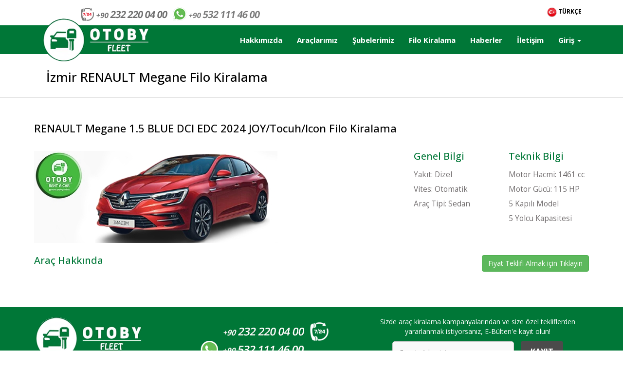

--- FILE ---
content_type: text/html; charset=utf-8
request_url: https://otoby.online/tr/izmir-filo-kiralama/renault-megane-filo-kiralama/889/
body_size: 9995
content:


<!DOCTYPE html PUBLIC "-//W3C//DTD XHTML 1.0 Transitional//EN" "http://www.w3.org/TR/xhtml1/DTD/xhtml1-transitional.dtd">
<html lang="tr" xmlns="http://www.w3.org/1999/xhtml">
<head><meta charset="utf-8" /><meta http-equiv="X-UA-Compatible" content="IE=edge" /><meta name="viewport" content="width=device-width, initial-scale=1" /><title>
	İzmir RENAULT Megane Filo Kiralama
</title><!-- Global site tag (gtag.js) - Google Analytics -->
<script async src="https://www.googletagmanager.com/gtag/js?id=UA-4952971-40"></script>
<script async src="https://www.googletagmanager.com/gtag/js?id=G-SGRDB227M0"></script>
<script>
  window.dataLayer = window.dataLayer || [];
  function gtag(){dataLayer.push(arguments);}
  gtag('js', new Date());
  gtag('config', 'UA-4952971-40');
  gtag('config', 'AW-982545504');
gtag('config', 'G-SGRDB227M0');
</script>
<!-- Google Tag Manager -->
<script>(function(w,d,s,l,i){w[l]=w[l]||[];w[l].push({'gtm.start':
new Date().getTime(),event:'gtm.js'});var f=d.getElementsByTagName(s)[0],
j=d.createElement(s),dl=l!='dataLayer'?'&l='+l:'';j.async=true;j.src=
'https://www.googletagmanager.com/gtm.js?id='+i+dl;f.parentNode.insertBefore(j,f);
})(window,document,'script','dataLayer','GTM-ML62248');</script>
<!-- End Google Tag Manager -->
<!-- Microsoft Clarity -->
<script type="text/javascript">
    (function(c,l,a,r,i,t,y){
        c[a]=c[a]||function(){(c[a].q=c[a].q||[]).push(arguments)};
        t=l.createElement(r);t.async=1;t.src="https://www.clarity.ms/tag/"+i;
        y=l.getElementsByTagName(r)[0];y.parentNode.insertBefore(t,y);
    })(window, document, "clarity", "script", "rdn1rdreud");
</script>
    <style>
        h2 {
            margin-bottom: 35px !important;
        }
        h3 {
            color: #007737!important;
        }
        .bilg {
            margin: 7px 0;
        }
        .desc {
            margin-top:25px;
        }
        .col-md-6, .col-md-2 {
            margin-bottom: 25px;
        }
    </style>
<link href="../../../../css/bootstrap.min.css" rel="stylesheet" /><link href="https://fonts.googleapis.com/css?family=Open+Sans:400,400italic,500,500italic,600,600italic,700,700italic&amp;subset=latin,latin-ext" rel="stylesheet" type="text/css" /><link rel="stylesheet" href="https://maxcdn.bootstrapcdn.com/font-awesome/4.5.0/css/font-awesome.min.css" /><link href="../../../../css/datepicker.css" rel="stylesheet" /><link href="../../../../css/styles2.css" rel="stylesheet" /><link href="../../../../css/navmenu.css" rel="stylesheet" />

    <style>
        header.large {
            background-image: url(/images/bg-header-filo.png);
        }

        footer {
            background-color: #007737;
        }
    </style>

    <link rel="shortcut icon" href="/img/favicon.png" /><meta name="description" content="Otoby Araç Kiralama | İzmir Filo Kiralama | İzmir RENAULT Megane Filo Kiralama | Otomatik Dizel Sedan Filo Kiralama | Hemen Kiralamak için 0(850) 399 46 00 veya 0(532) 111 46 00" /></head>
<body id="top" data-spy="scroll" data-target=".navbar" data-offset="260">
    <!-- Google Tag Manager (noscript) -->
    <noscript>
        <iframe src="https://www.googletagmanager.com/ns.html?id=GTM-ML62248"
            height="0" width="0" style="display: none; visibility: hidden"></iframe>
    </noscript>
    <!-- End Google Tag Manager (noscript) -->

    <form name="aspnetForm" method="post" action="./" id="aspnetForm">
<div>
<input type="hidden" name="__EVENTTARGET" id="__EVENTTARGET" value="" />
<input type="hidden" name="__EVENTARGUMENT" id="__EVENTARGUMENT" value="" />
<input type="hidden" name="__VIEWSTATE" id="__VIEWSTATE" value="/[base64]/[base64]/[base64]" />
</div>

<script type="text/javascript">
//<![CDATA[
var theForm = document.forms['aspnetForm'];
if (!theForm) {
    theForm = document.aspnetForm;
}
function __doPostBack(eventTarget, eventArgument) {
    if (!theForm.onsubmit || (theForm.onsubmit() != false)) {
        theForm.__EVENTTARGET.value = eventTarget;
        theForm.__EVENTARGUMENT.value = eventArgument;
        theForm.submit();
    }
}
//]]>
</script>


<script src="/WebResource.axd?d=ydeI4h4c5ggZWOwFnoNjsBDylj_SlxScZa48ibMC7oxgiHuv-WiDu2_GAJMum16tY8Ay3v-Y6QEmnLgj7DcTIVzxBFVW_bUqxID29oN4-Fw1&amp;t=638901649900000000" type="text/javascript"></script>


<script type="text/javascript">
//<![CDATA[
var __cultureInfo = {"name":"tr-TR","numberFormat":{"CurrencyDecimalDigits":2,"CurrencyDecimalSeparator":",","IsReadOnly":true,"CurrencyGroupSizes":[3],"NumberGroupSizes":[3],"PercentGroupSizes":[3],"CurrencyGroupSeparator":".","CurrencySymbol":"₺","NaNSymbol":"NaN","CurrencyNegativePattern":1,"NumberNegativePattern":1,"PercentPositivePattern":2,"PercentNegativePattern":2,"NegativeInfinitySymbol":"-∞","NegativeSign":"-","NumberDecimalDigits":2,"NumberDecimalSeparator":",","NumberGroupSeparator":".","CurrencyPositivePattern":0,"PositiveInfinitySymbol":"∞","PositiveSign":"+","PercentDecimalDigits":2,"PercentDecimalSeparator":",","PercentGroupSeparator":".","PercentSymbol":"%","PerMilleSymbol":"‰","NativeDigits":["0","1","2","3","4","5","6","7","8","9"],"DigitSubstitution":1},"dateTimeFormat":{"AMDesignator":"ÖÖ","Calendar":{"MinSupportedDateTime":"\/Date(-62135596800000)\/","MaxSupportedDateTime":"\/Date(253402289999999)\/","AlgorithmType":1,"CalendarType":1,"Eras":[1],"TwoDigitYearMax":2029,"IsReadOnly":true},"DateSeparator":".","FirstDayOfWeek":1,"CalendarWeekRule":0,"FullDateTimePattern":"d MMMM yyyy dddd HH:mm:ss","LongDatePattern":"d MMMM yyyy dddd","LongTimePattern":"HH:mm:ss","MonthDayPattern":"d MMMM","PMDesignator":"ÖS","RFC1123Pattern":"ddd, dd MMM yyyy HH\u0027:\u0027mm\u0027:\u0027ss \u0027GMT\u0027","ShortDatePattern":"d.MM.yyyy","ShortTimePattern":"HH:mm","SortableDateTimePattern":"yyyy\u0027-\u0027MM\u0027-\u0027dd\u0027T\u0027HH\u0027:\u0027mm\u0027:\u0027ss","TimeSeparator":":","UniversalSortableDateTimePattern":"yyyy\u0027-\u0027MM\u0027-\u0027dd HH\u0027:\u0027mm\u0027:\u0027ss\u0027Z\u0027","YearMonthPattern":"MMMM yyyy","AbbreviatedDayNames":["Paz","Pzt","Sal","Çar","Per","Cum","Cmt"],"ShortestDayNames":["Pa","Pt","Sa","Ça","Pe","Cu","Ct"],"DayNames":["Pazar","Pazartesi","Salı","Çarşamba","Perşembe","Cuma","Cumartesi"],"AbbreviatedMonthNames":["Oca","Şub","Mar","Nis","May","Haz","Tem","Ağu","Eyl","Eki","Kas","Ara",""],"MonthNames":["Ocak","Şubat","Mart","Nisan","Mayıs","Haziran","Temmuz","Ağustos","Eylül","Ekim","Kasım","Aralık",""],"IsReadOnly":true,"NativeCalendarName":"Miladi Takvim","AbbreviatedMonthGenitiveNames":["Oca","Şub","Mar","Nis","May","Haz","Tem","Ağu","Eyl","Eki","Kas","Ara",""],"MonthGenitiveNames":["Ocak","Şubat","Mart","Nisan","Mayıs","Haziran","Temmuz","Ağustos","Eylül","Ekim","Kasım","Aralık",""]},"eras":[1,"MS",null,0]};//]]>
</script>

<script src="/ScriptResource.axd?d=qEtZdSvCGwmaeZOhwHoN8ncbjQoJJPhfbwwIM1EJr91qCkWBIgwG20uWbvCbJ8pXw0BCtjktg8ZPvlQZisDVeJcFYjumLVTGEy4-5LTapA0yUEVluBs0zf32btQLsqJ6eFqDUp0EG2uyNp0RdgEppdGYt7uB3k42jXaGmL0AHl41&amp;t=5c0e0825" type="text/javascript"></script>
<script src="/ScriptResource.axd?d=lSsQI8ciL31XDeetWdX3NcS1OW9ojeoFrtXU5pCuM0dxa9SvgGGv8ML9YdfW5LxliWXmdI1VSoINh5U5342WgypXu81RNt6d91sSYoCtFu3OJ7tyfzEVMIJUtAkzKa2Atduadms6vDGeVX0p3ek5_mxjQNJ29Q7_VjITaPdRtgihP7p0QPAbWukgwSvd7npw0&amp;t=5c0e0825" type="text/javascript"></script>
<div>

	<input type="hidden" name="__VIEWSTATEGENERATOR" id="__VIEWSTATEGENERATOR" value="71E6A684" />
	<input type="hidden" name="__SCROLLPOSITIONX" id="__SCROLLPOSITIONX" value="0" />
	<input type="hidden" name="__SCROLLPOSITIONY" id="__SCROLLPOSITIONY" value="0" />
</div>
        <script type="text/javascript">
//<![CDATA[
Sys.WebForms.PageRequestManager._initialize('ctl00$ScriptManager1', 'aspnetForm', [], [], [], 120, 'ctl00');
//]]>
</script>

        <!-- Header start -->
        <header data-spy="affix-top" data-offset-top="39" data-offset-bottom="0" class="large">
        <div class="row container box">
            <div class="col-md-8 col-md-offset-1 col-sm-6 col-xs-8" style="padding-right:0; padding-left:0;">
                <div class="header-info" style="height: 38px;padding-top: 15px;">
                  <div class="pull-left" style="display:flex;">
                    <a href="tel:02322200400"><img src="/tr/Images/mus-hiz.png" class="img-responsive telcallchdr" alt="Müşteri Hizmetleri" /></a>
                    <a href="https://api.whatsapp.com/send?phone=905321114600"><img style="padding-left:8px;" src="/tr/Images/tel-gsm.png" class="img-responsive" alt="Mobil ve WhatsApp Hattı" /></a>
                  </div>
                </div>

            </div>
            <div class="col-md-3 col-sm-6 col-xs-4" style="padding-right:0; padding-left:0;">
                <div class="header-info" style="height: 38px;">
            <!-- Language Switch start -->
              <div class="language-switch pull-right">
                <div class="dropdown">
                  <a data-toggle="dropdown" href="#" id="language-switch-dropdown"><img src="/img/flags/Turkey.png" alt="TÜRKÇE"> TÜRKÇE</a>
                  <ul class="dropdown-menu" role="menu" aria-labelledby="language-switch-dropdown">
                    <li><a href="../en/"><img src="/img/flags/United-States.png" alt="ENGLISH"> ENGLISH</a></li>
                      <li><a href="/ru/"><img src="/img/flags/Russia.png" alt="&#1056;&#1091;&#1089;&#1089;&#1082;&#1080;&#1081;"> &#1056;&#1091;&#1089;&#1089;&#1082;&#1080;&#1081;</a></li>
                  </ul>
                </div>
              </div>
              <!-- Language Switch end -->
            </div>
                </div>
        </div>


        <div class="row container box">
            <div class="col-md-3 hidden-xs">
              <!-- Logo start -->
              <div class="brand">
                <h1><a class="scroll-to" href="/tr/"><img class="img-responsive" src="/Images/logo-filo.png" alt="OTOBY İzmir Araç ve Filo Kiralama" /></a></h1>
              </div>
              <!-- Logo end -->
            </div>
            <div class="col-md-9 col-xs-12" style="padding: 0;">
                          <!-- start navigation -->
          <nav class="navbar navbar-default" role="navigation">
            <div class="container-fluid">
              <!-- Toggle get grouped for better mobile display -->
              <div class="navbar-header">
                <button type="button" class="navbar-toggle" data-toggle="collapse" data-target="#bs-example-navbar-collapse-1">
                  <span class="sr-only">Toggle navigation</span>
                  <span class="icon-bar"></span>
                  <span class="icon-bar"></span>
                  <span class="icon-bar"></span>
                </button>
                <a class="navbar-brand scroll-to" href="/tr/"><img class="img-responsive" src="/Images/logo-filo.png" alt="OTOBY İzmir Araç ve Filo Kiralama" /></a>
              </div>
              <!-- Collect the nav links, for toggling -->
              <div class="collapse navbar-collapse" id="bs-example-navbar-collapse-1">
                <!-- Nav-Links start -->
                <ul class="nav navbar-nav navbar-right">
                  <li><a href="/tr/hakkimizda" class="scroll-to">Hakkımızda</a></li>
                  <li><a href="/tr/araclarimiz" class="scroll-to">Araçlarımız</a></li>
                    <li><a href="/tr/subeler" class="scroll-to">Şubelerimiz</a></li>
                    <li><a href="/tr/filo-kiralama" class="scroll-to">Filo Kiralama</a></li>
                    <li><a href="/tr/haberler" class="scroll-to">Haberler</a></li>
                  <li><a href="/tr/iletisim" class="scroll-to">İletişim</a></li>
                
                  <li class="dropdown">
                        <a href="#" class="dropdown-toggle" data-toggle="dropdown" role="button" aria-expanded="false">Giriş <span class="caret"></span></a>
                        <ul class="dropdown-menu" role="menu">
                            <li><a href="/tr/uye-giris">Üye Girişi</a></li>
                            <li><a href="/tr/uye-ol">Üye Olun</a></li>
                        </ul>
                    </li>
                
                
                </ul>
                <!-- Nav-Links end -->
              </div>
            </div>
          </nav>
          <!-- end navigation -->

            </div>
        </div>

            

    </header>
        <!-- Header end -->

        <div>

            
    <section id="baslik">
    <div class="container">
        <div class="row">
            <div class="col-md-12">
                <h1>İzmir RENAULT Megane Filo Kiralama</h1>
            </div>
        </div>
    </div>
</section>
    <div class="container sagicerik">
        <div class="row">
            <div class="col-md-12">
                <h2>
                    RENAULT Megane 1.5 BLUE DCI EDC 2024 JOY/Tocuh/Icon Filo Kiralama</h2>
            </div>
        </div>
        <div class="row">
            <div class="col-md-8">
                <img id="ctl00_CP1_ImgArac" title="İzmir RENAULT Megane Filo Kiralama" class="img-responsive" src="https://jupicar.cloud:2028/image/rac/19_BY_rac4002_type4Img_b0481d62-1334-4ef6-9a03-aac3d14e5bcc.jpg" alt="İzmir RENAULT Megane Filo Kiralama" style="border-width:0px;" />
            </div>
            <div class="col-md-2 col-sm-4">
                <h3>Genel Bilgi</h3>
                <div class="bilg">
                    
                    Yakıt: 
                        <span id="ctl00_CP1_LblYakit">Dizel</span>
                </div>
                <div class="bilg">
                    
                    Vites: 
                        <span id="ctl00_CP1_LblVites">Otomatik</span>
                </div>
                <div class="bilg">
                    
                </div>
                <div class="bilg">
                    Araç Tipi:
                Sedan
                </div>

            </div>
            <div class="col-md-2 col-sm-4">
                <h3>Teknik Bilgi</h3>
                <div class="bilg">
                    Motor Hacmi:
                1461
                    cc
                </div>
                <div class="bilg">
                    Motor Gücü:
                115
                    HP
                </div>
                <div class="bilg hidden">
                    Ağırlık:
                1403
                    kg
                </div>
                <div class="bilg">
                    
                    
                    5
                    Kapılı Model
                </div>
                <div class="bilg">
                    

                    5
                    Yolcu Kapasitesi
                </div>
            </div>
            <div class="col-md-2 col-sm-4 hidden">
                <h3>Kiralama Bilgisi</h3>
                <div class="bilg">
                    Min.
                    
                    Yıllık Ehliyet
                </div>
                <div class="bilg">
                    Min.
                    
                    Yaş
                </div>
                <div class="bilg">
                     TL Provizyon
                </div>
                <div class="bilg">
                     adet Kredi Kartı
                </div>
            </div>
        </div>
        <div class="row">
            <div class="col-md-12 desc">
                <h3 class="pull-left">Araç Hakkında</h3>
                <div class="pull-right">
                    <a class="btn btn-success" href="https://app.smartsheet.com/b/form/a43bcd50d74a40dc8483551c9e4d7c64" target="_blank">Fiyat Teklifi Almak için Tıklayın</a>
                </div>
                <div class="clearfix" style="margin-bottom:25px;"></div>
                
            </div>
        </div>
    </div>

        </div>

        <!-- Footer start -->
        <footer>
            <div class="container">
                <div class="row">
                    <div class="col-md-3 col-xs-6 text-left">
                        <img class="img-responsive logo" src="/Images/logo-filo.png" alt="Otoby İzmir Araç ve Filo Kiralama"/>
                    </div>
                    <div class="col-md-4 col-xs-6 text-center" style="margin-top: 10px;">
                        <p><a href="tel:02322200400"><img class="img-responsive mushiz" src="/img/mus-hiz-filo.png" alt="Müşteri Hizmetleri" /></a>
                           <a href="https://api.whatsapp.com/send?phone=905321114600"><img class="img-responsive mushiz" src="/img/mus-hiz-wapp-filo.png" alt="Müşteri Hizmetleri" /></a>
                        </p>
                        
                    </div>
                    <div class="col-md-5 col-xs-12 text-center" style="margin-bottom: 25px;">
                        <div id="ctl00_NewspnlForm">
	
                            <p>Sizde araç kiralama kampanyalarından ve size özel tekliflerden yararlanmak istiyorsanız, E-Bülten'e kayıt olun!</p>
                            <div id="newsltr">
                                <input name="ctl00$NewsEmail" type="text" id="NewsEmail" class="input-text full-width" Placeholder="Eposta Adresiniz" />
                                <a onclick="return bulten();" id="ctl00_NewsBtn" class="button btn-large full-width" href="javascript:__doPostBack(&#39;ctl00$NewsBtn&#39;,&#39;&#39;)">Kayıt</a>

                            </div>
                            
</div>
                            
                        
                    </div>
                </div>
              
              <div class="row">
                <div class="col-md-12 text-center footer-nav">
                  <p><a href="/tr/hakkimizda">Hakkımızda</a>     |     <a href="/tr/filo-kiralama">Filo Kiralama</a>     |     <a href="/tr/arac-kullanim-kiralama-sartlari">Araç Kiralama Şartları</a>     |     <a href="/tr/gizlilik-guvenlik">Gizlilik Politikası</a>     |     <a href="/tr/sikca-sorulanlar">Sıkça Sorulanlar</a>     |     <a href="/tr/iletisim">İletişim</a></p>
                </div>
              </div>
            </div>
              <section class="footer-btm">
                  <div class="container">
                      <div class="row">
                          <div class="col-md-3 col-xs-4">
                            <a href="https://www.facebook.com/otobyturizm/" target="_blank"><img src="/img/ico-facebook.png" alt="Otoby Facebook" /></a>
                            <a href="https://www.instagram.com/otoby.tur/" target="_blank"><img src="/img/ico-instagram.png" alt="Otoby Instagram" /></a>
                          </div>
                            <div class="col-md-6 col-xs-5 text-center">
                              <p class="copyright">OTOBY © 2020 Tüm hakları saklıdır.</p>
                            </div>
                          <div class="col-md-3 col-xs-3 text-right" style="margin-top:5px;">
                            <a href="http://www.genisaci.com.tr" target="_blank" title="Geniş Açı"><img src="/images/genisaci.png" alt="Geniş Açı" /></a>
                          </div>
                    </div>
                </div>
              </section>
          </footer>
        <!-- Footer end -->

        <!-- Modal -->
        <div class="modal fade" id="myModal" tabindex="-1" role="dialog" aria-labelledby="myModalLabel" aria-hidden="true">
            <div class="modal-dialog modal-lg">
                <div class="modal-content">
                </div>
            </div>
        </div>
        <div class="modal fade" id="myModal2" tabindex="-1" role="dialog" aria-labelledby="myModalLabel" aria-hidden="true">
            <div class="modal-dialog modal-lg">
                <div class="modal-content">
                    <div class="modal-body">
                    </div>
                </div>
            </div>
        </div>
        <div class="modal fade" id="myModal3" tabindex="-1" role="dialog" aria-labelledby="myModalLabel" aria-hidden="true">
            <div class="modal-dialog modal-lg">
                <div class="modal-content">
                </div>
            </div>
        </div>
        <div class="modal fade" id="myModal4" tabindex="-1" role="dialog" aria-labelledby="myModalLabel" aria-hidden="true">
            <div class="modal-dialog modal-lg">
                <div class="modal-content">
                </div>
            </div>
        </div>
        <div class="modal fade" id="myModalPos" tabindex="-1" role="dialog" aria-labelledby="myModalLabel" aria-hidden="true">
            <div class="modal-dialog modal-lg ortala">
                <div class="modal-content">
                </div>
            </div>
        </div>


    

<script type="text/javascript">
//<![CDATA[

theForm.oldSubmit = theForm.submit;
theForm.submit = WebForm_SaveScrollPositionSubmit;

theForm.oldOnSubmit = theForm.onsubmit;
theForm.onsubmit = WebForm_SaveScrollPositionOnSubmit;
//]]>
</script>
</form>

    <script src="https://ajax.googleapis.com/ajax/libs/jquery/1.11.3/jquery.min.js"></script>
    <!-- Include all compiled plugins (below), or include individual files as needed -->
    <script src="/js/chosen.jquery.js"></script>
    <script>
        $(function () {
            $('.chosen-select').chosen();
            $('.chosen-select-deselect').chosen({ allow_single_deselect: true });
        });
    </script>
    <script src="/js/bootstrap.min.js"></script>
    

    <script type="text/javascript">
        // Prevent dropdown menu from closing when click inside the form
        $(document).on("click", ".navbar-right .dropdown-menu", function (e) {
            e.stopPropagation();
        });
    </script>

    <script type="text/javascript">
        function bulten() {

            var isValid = true;

            var Email = document.getElementById('NewsEmail').value;
         var emailPat = /^(\".*\"|[A-Za-z]\w*)@(\[\d{1,3}(\.\d{1,3}){3}]|[A-Za-z]\w*(\.[A-Za-z]\w*)+)$/
         var EmailmatchArray = Email.match(emailPat);

         $('#NewsEmail').each(function () {
             if ($.trim($(this).val()) == '') {
                 isValid = false;
                 $(this).css({
                     "border": "1px solid red",
                     "background": "#FFCECE"
                 });
             }
             else if (EmailmatchArray == null) {
                 isValid = false;
                 $('#NewsEmail').css({
                     "border": "1px solid red",
                     "background": "#FFCECE"
                 });
             }
             else {
                 $(this).css({
                     "border": "",
                     "background": ""
                 });
             }
         });
         if (isValid == false) {
             return false;
         }
         else {
             return true;
         }

     }
     function change() {
         //document.getElementById('errnull').style.display = 'none';
         //document.getElementById('errinc').style.display = 'none';
         document.getElementById('err').className = "hidden";
     }
    </script>

    
    


</body>
</html>


--- FILE ---
content_type: text/css
request_url: https://otoby.online/css/styles2.css
body_size: 17041
content:
body{font-family:'Open Sans', sans-serif;color:#716d6e;}
.delay05s{animation-delay:0.5s;}
.delay1s{animation-delay:1s;}
.delay15s{animation-delay:1.5s;}
.delay2s{animation-delay:2s;}
.v-hidden{visibility:hidden;}
.autocomplete-suggestions{border:1px solid #999;background:#fff;cursor:default;overflow:auto;font-size:14px;}
.autocomplete-suggestion{padding:10px 5px;font-size:1.2em;white-space:nowrap;overflow:hidden;font-size:14px;}
.autocomplete-selected{background:#f0f0f0;font-size:14px;}
.autocomplete-suggestions strong{font-weight:normal;color:#3399ff;font-size:14px;}
.carousel{z-index:1;}
.carousel-fade .carousel-inner .item{opacity:0;-webkit-transition-property:opacity;transition-property:opacity;}
.carousel-fade .carousel-inner .active{opacity:1;}
.carousel-fade .carousel-inner .active.left,
.carousel-fade .carousel-inner .active.right{left:0;opacity:0;z-index:1;}
.carousel-fade .carousel-inner .next.left,
.carousel-fade .carousel-inner .prev.right{opacity:1;}
.carousel-fade .carousel-control{z-index:2;}
.label-default{background-color:#fff;border-radius:0;}
.tooltip .tooltip-inner{background-color:#ffbf00;padding:5px 10px;font-size:18px;}
.tooltip .tooltip-arrow{border-top-color:#ffbf00 !important;}
.my-tooltip{border-bottom:1px dotted #ffbf00;color:#ffbf00;}
a{color:#231f20;}
a:hover{color:#777777;text-decoration:none;}
.scrollup{width:44px;height:44px;position:fixed;bottom:44px;right:64px;display:none;text-indent:-9999px;background:url('../img/icon_top.png') no-repeat;}
header{height:147px;width:100%;top:0;z-index:100;background-color:#fff;}
header .box{margin:0 auto;}
header .brand{margin:45px 0 0 0;}
header .brand h1{margin:0;padding:0;}
header .header-info .contact{font-size:17px;font-weight:900;margin-top:5px;color:#f99f1f;}
.contact.pull-left{padding-top:3px;color:#000;}
header .header-info .contact small{color:#d3d3d3;}
header .header-info .language-switch{padding-top:15px;}
header .header-info .language-switch a{color:#000;font-weight:bold;font-size:12px;padding:11px 15px 8px 15px;}
header .header-info .language-switch .dropdown-menu{box-shadow:none;border-radius:0;min-width:auto;padding:0;background-color: #fff;
    border-color: #e2e2e2;}
header .header-info .language-switch .dropdown-menu li a{color:#716d6e;padding:5px 15px 5px 15px;background-image:none;}
header .header-info .language-switch .dropdown-menu li a:hover{background-color:#fff;color:#000;}
/*header .header-info .language-switch .dropdown-menu li img{margin-right:10px;}*/
header .navbar-default{border:none;background-color:transparent;border-radius:0;font-size:15px;font-weight:500;}
header .navbar-brand{display:none;}
header .navbar-default .container-fluid{padding:0;}
header .navbar-default .navbar-collapse{padding:0;}
header .navbar-default .navbar-nav > .active > a{background-color:#fff;border:2px solid #b8b6b6;color:#716d6e;background-color:transparent;}
header .navbar-default .navbar-nav > li > a{background-color:transparent;padding:20px 15px;-webkit-transition:background 0.4s ease-in-out;transition:background 0.4s ease-in-out;color: #fff;
    font-weight: 900;}
header .navbar-default .navbar-nav > li > a:hover{background-color:#7c7c7c!important;color:#fff!important}
header .navbar-default .navbar-nav > li > a.son{border-left:1px solid #f3f3f3; border-right:1px solid #ff7e02;min-height: 65px;}
/*.navbar-default .navbar-nav>.open>a, .navbar-default .navbar-nav>.open>a:focus, .navbar-default .navbar-nav>.open>a:hover{background-color:#fdb813;color:#fff;}*/
.nav .open>a,.nav .open>a:focus,.nav .open>a:hover{background-color:#eee;border-color:transparent}
.navbar-nav.navbar-right:last-child{margin-top: 8px;}
header.small{height:95px;box-shadow:0 0px 14px -2px #808080;}
header.small .header-info{display:none;}
header.small .brand{margin:24px 0 0 0;width:50%;}
header.large{height:147px;box-shadow:none;}
header.large .header-info{display:block;}
header.large .brand{margin:-6px 0;width:100%;}
#exTab3 {
    /* margin-left: -15px; */
    width: 100%;
}
#teaser{padding:40px 0;padding-bottom:20px;/*background-image:url(../img/car3.jpg);background-repeat:no-repeat;background-position:center center;background-size:cover;*/min-height: 550px;}
#teaser .reservation-form-shadow{}
#teaser #car-select-form{padding-top:50px;}
#teaser #car-select-form .alert{margin-top:-20px;padding:10px 15px;}
#teaser #car-select-form::-webkit-input-placeholder{color:#adadad !important;}
#teaser #car-select-form:-moz-placeholder{color:#adadad !important;}
#teaser #car-select-form::-moz-placeholder{color:#adadad !important;}
#teaser #car-select-form:-ms-input-placeholder{color:#adadad !important;}
#teaser #car-select-form .styled-select-car{border:2px solid #efe9e9;height:55px;position:relative;margin-bottom:23px;}
#teaser #car-select-form .styled-select-car:after{content:'';background:#ffffff url('../img/dropdown-icon.png') no-repeat 5px 23px;right:0px;top:0px;width:30px;height:51px;position:absolute;pointer-events:none;}
#teaser #car-select-form .styled-select-car select{border:none;font-size:24px;font-weight:bold;width:100%;background-image:none;background:#fff;-webkit-appearance:none;padding:9px 10px;height:51px;outline:none;}
#teaser #car-select-form .location{margin-bottom:27px;}
#teaser #car-select-form .datetime{margin-bottom:11px;}
#teaser #car-select-form .form-control{height:43px;box-shadow:none;background-color:#f9f9f9;}
#teaser #car-select-form .form-control2{height:43px;border:0px solid #efe9e9;box-shadow:none;}
#teaser #car-select-form .form-control2 label{margin-left:0px;color:#fff;font-size: 13px;}
#teaser #car-select-form .form-control2 input[type=checkbox], input[type=radio]{margin:8px;}
#teaser #car-select-form .form-control-multi{border-radius:10px;height:100px;border:2px solid #adadad;box-shadow:none;background-color:#ffffff;width:100%;padding:6px 12px;}
#teaser #car-select-form .input-group{width:100%;margin-top:12px;margin-bottom:12px;}
#teaser #car-select-form .input-group input{font-size:14px;padding-left:12px;box-shadow:none;background:none;/*-webkit-appearance:none;*/background-color:#f9f9f9;margin-top: 0;border-radius: 5px;    padding-right: 0;
    border-right: none;}
#teaser .saat {
    border-bottom-right-radius: 5px;
    border-top-right-radius: 5px;
    border-left: none;
}
#teaser .time {
    margin-left: -20px;
}
#teaser .submit img {
    margin-left: 15px;
}
#teaser #car-select-form .input-group-addon{border-radius:0;border:none;background-color:transparent;font-weight:bold;font-size:14px;color:#fff;text-align:left;padding: 0px 5px;}
#teaser #car-select-form .input-group-addon .glyphicon{font-size:17px;margin:0 2px 0 -2px;}
#teaser #car-select-form .different-drop-off{color:#716d6e;font-weight:bold;margin:10px 0;display:block;}
/*#teaser #car-select-form .date{width:45%;}
#teaser #car-select-form .time{width:30%;}*/
#teaser #car-select-form .icon{background-color:#fdb813;height:60px;-moz-border-radius:30px;-webkit-border-radius:30px;width:60px;margin:auto;text-align:center;display:none;/*table*/}
#teaser #car-select-form .icon i{display:table-cell;vertical-align:middle;text-align:center;color:#231f20;}
#teaser #car-select-form p{text-align:center;/*margin-top:25px;*/font-weight:bold;font-size:18px;margin-bottom:30px;color:#231f20;/*text-shadow:1px 1px 2px rgba(28, 28, 28, 1);*/background-color:rgba(253, 184, 19, 0.85);line-height:40px;border-radius:10px;}
#teaser #car-select-form .pixelfix{border-top:1px solid #fff;}
#teaser #car-select-form .styled-select-time{border:2px solid #efe9e9;height:43px;position:relative;}
#teaser #car-select-form .styled-select-time:after{content:'';background:#ffffff url('../img/dropdown-icon.png') no-repeat 5px 18px;right:0px;top:0px;width:30px;height:39px;position:absolute;pointer-events:none;}
#teaser #car-select-form .styled-select-time select{border:none;font-size:16px;width:100%;background-image:none;background:#fff;-webkit-appearance:none;padding:10px 10px;height:39px;color:#ffbf00;}
#teaser #car-select-form .submit{width:100%;color:#fff;border:none;border-radius:5px;font-size:18px;text-transform:uppercase;font-weight:900;padding:9px 12px;text-decoration:none;-webkit-transition:0.2s;transition:0.2s;background: rgba(76,76,76,1);display: block;
background: -moz-linear-gradient(top, rgba(56, 158, 38,1) 0%, rgba(68,255,32,1) 100%);
    background: -webkit-gradient(left top, left bottom, color-stop(0%, rgba(56, 158, 38,1)), color-stop(100%, rgba(68,255,32,1)));
    background: -webkit-linear-gradient(top, rgba(56, 158, 38,1) 0%, rgba(68,255,32,1) 100%);
    background: -o-linear-gradient(top, rgba(56, 158, 38,1) 0%, rgba(68,255,32,1) 100%);
    background: -ms-linear-gradient(top, rgba(56, 158, 38,1) 0%, rgba(68,255,32,1) 100%);
    background: linear-gradient(to bottom, rgb(56, 158, 38) 0%, rgb(68, 255, 32) 100%);
    filter: progid:DXImageTransform.Microsoft.gradient( startColorstr='#44ff20', endColorstr='#389e26', GradientType=0 );}
#teaser #car-select-form .submit:hover{background-color:#fff;}
#teaser #car-select-form .submitres{width:100%;background-color:#fff;color:#000;border:none;border-radius:10px;text-align:center;font-size:14px;text-transform:uppercase;font-weight:normal;padding:8px 40px;margin-top:30px;-webkit-transition:0.2s;transition:0.2s;}
#teaser #car-select-form .submitres:hover{background-color:#dedede;}
#teaser h2 {
    line-height: 2em;
    font-size: 28px;
    color: #494949;
    font-weight: 600;
    text-indent: 1em;
    text-shadow: 1px 1px 4px rgba(150, 150, 150, 0.5);
}
#teaser .title{color:#fff;text-transform:uppercase;font-size:30px;font-weight:900;margin:20px;}
#teaser .subtitle{font-size:22px;color:##F99F1F;text-transform:none;display:block;font-weight:normal;margin-top:6px;height:50px;}
#teaser .car-img{height:375px;text-align:center;line-height:400px;margin-top:25px;}
#teaser .car-img img{display:inline-block;border-radius:10px;}
#teaser .carousel-control{position:relative;}
#teaser .carousel-control.left,
#teaser .carousel-control.right{background-image:none;margin:0;width:30px;top:-200px;}
#teaser .carousel-control.left{left:1%;}
#teaser .carousel-control.right{left:95%;}
#teaser .carousel-control .glyphicon-chevron-left,
#teaser .carousel-control .glyphicon-chevron-right{margin:0;}
#teaser .carousel-control .glyphicon-chevron-right{right:auto;}
.arrow-down{width:0;height:0;border-left:37px solid transparent;border-right:37px solid transparent;border-top:37px solid #ffbf00;margin:0 auto;}
.col-md-4.dflt{min-height:160px;}
#services{margin-top:50px;}
#services .title{margin-bottom:38px;}
#services h2{font-size:46px;font-weight:900;text-align:center;margin:0 0 25px 0;padding:0;}
#services .underline{height:4px;width:135px;display:block;background-color:#ffbf00;margin:0 auto;}
#services .service-box{background-color:#4e4e4e;padding:30px;margin-bottom:30px;border-radius:10px;}
#services .service-box .service-icon{height:43px;width:43px;background-color:#000;color:#fff;text-align:center;line-height:40px;font-size:26px;font-weight:900;float:left;margin-right:15px;padding-top:9px;border-radius:10px;}
#services .service-box .service-title{margin:0;padding:0;font-size:20px;font-weight:900;padding-top:5px;}
#services .service-box .service-title a{color:white;}
#services .service-box .service-title a:hover{color:#fdb813;}
#services .service-box .service-content{margin-top:25px;font-size:14px;line-height:1.5;color:#dadada;}
#services .service-box .service-content a{color:#fff;}
#services .service-box .service-content a:hover{color:#fdb813;}
#newsletter{background-color:#ffbf00;margin-top:90px;padding:90px 0;}
#newsletter .title{font-size:30px;color:#fff;text-transform:uppercase;font-weight:900;margin:0;padding:0;}
#newsletter .subtitle{font-size:18px;color:#716d6e;display:block;font-weight:normal;margin-top:6px;}
#newsletter .newsletter-form{width:62%;background-color:#fff;height:55px;padding:9px;}
#newsletter .newsletter-form input{box-shadow:none;border:none;}
#newsletter .newsletter-form .button{background-color:#fff;border-radius:0;border:2px solid #b8b6b6;margin-left:1px;font-size:18px;font-weight:900;text-transform:uppercase;color:#716d6e;padding:0 10px;height:37px;line-height:36px;-webkit-transition:0.2s;transition:0.2s;}
#newsletter .newsletter-form .button:hover{background-color:#716d6e;border:2px solid #716d6e;color:#fff;}
#newsletter .social-icons{width:38%;}
#newsletter .social-icons ul{list-style:none;margin:0;padding:0;}
#newsletter .social-icons ul li{display:block;float:right;}
#newsletter .social-icons ul li a{height:55px;width:65px;background-color:#ffbf00;display:block;margin-left:10px;text-align:center;line-height:55px;color:#fff;font-size:36px;}
#newsletter .social-icons ul li .facebook{background-color:#365595;}
#newsletter .social-icons ul li .googleplus{background-color:#d41332;}
#newsletter .social-icons ul li .twitter{background-color:#36a4cf;}
#newsletter .social-icons ul li:hover{opacity:0.8;}
#newsletter form::-webkit-input-placeholder{font-size:16px;}
#newsletter form:-moz-placeholder{font-size:16px;}
#newsletter form::-moz-placeholder{font-size:16px;}
#newsletter form:-ms-input-placeholder{font-size:16px;}
#vehicles{margin-top:90px;}
#vehicles .title{font-size:36px;font-weight:900;margin-bottom:65px;}
#vehicles .subtitle{font-weight:normal;}
#vehicles .vehicle-nav{list-style:none;margin:0;padding:0;}
#vehicles .vehicle-nav li{background-color:#e3e2e2;margin-bottom:1px;position:relative;-webkit-transition:0.2s;transition:0.2s;}
#vehicles .vehicle-nav li span{width:0px;height:0px;border-left:10px solid #fff;border-top:10px solid transparent;border-bottom:10px solid transparent;display:block;position:absolute;right:-10px;top:20px;-webkit-transition:0.2s;transition:0.2s;}
#vehicles .vehicle-nav li:hover{background-color:#d1cece;}
#vehicles .vehicle-nav li.active{background-color:rgba(255, 191, 0, 0.4);font-weight:bold;}
#vehicles .vehicle-nav li.active span{border-left-color:rgba(255, 191, 0, 0.4);}
#vehicles .vehicle-nav li a{font-size:18px;color:#716d6e;padding-left:15px;display:block;height:60px;line-height:60px;}
#vehicles .styled-select-vehicle-data{border:2px solid #efe9e9;height:43px;position:relative;width:100%;display:none;}
#vehicles .styled-select-vehicle-data:after{content:'';background:#ffffff url('../img/dropdown-icon.png') no-repeat 5px 18px;right:0px;top:0px;width:30px;height:39px;position:absolute;pointer-events:none;}
#vehicles .styled-select-vehicle-data select{border:none;font-size:16px;width:100%;background-image:none;background:#fff;-webkit-appearance:none;padding:1px 10px;height:39px;}
#vehicles .vehicle-img{text-align:center;}
#vehicles .vehicle-img img{display:inline-block;}
#vehicles .vehicle-price{background-color:rgba(255, 191, 0, 0.4);height:53px;line-height:53px;padding:0 10px;font-size:24px;font-weight:900;}
#vehicles .vehicle-price .info{font-weight:normal;font-size:18px;}
#vehicles .reserve-button{background-color:#ffbf00;color:#fff;display:block;height:50px;line-height:51px;font-size:24px;font-weight:900;padding:0 15px;box-shadow:6px 6px 0 #efe9e9;text-transform:uppercase;-webkit-transition:.2s;transition:.2s;}
#vehicles .reserve-button:hover{background-color:#716d6e;}
#vehicles .reserve-button span{margin-right:7px;}
#reviews{margin-top:90px;padding-bottom:25px;}
#reviews .stars{font-size:27px;margin-bottom:10px;}
#reviews .stars .big{font-size:36px;}
#reviews .review{font-size:24px;line-height:1.7;}
#reviews .author{font-size:18px;font-weight:900;color:#ffbf00;margin-top:10px;}
#reviews .carousel-indicators{position:absolute;bottom:auto;left:50%;z-index:15;width:60%;margin-left:-30%;padding-left:0;list-style:none;text-align:center;margin-top:25px;}
#reviews .carousel-indicators li{display:inline-block;width:10px;height:10px;margin:1px;text-indent:-999px;border:1px solid #fff;border-radius:10px;cursor:pointer;background-color:#ccc;}
#reviews .carousel-indicators .active{margin:0;width:12px;height:12px;background-color:#716d6e;}
#locations{margin-top:90px;}
#locations .location-select-container{z-index:1;position:relative;}
#locations .location-select{background-color:#ffbf00;height:93px;}
#locations .location-select h2{font-size:35px;font-weight:900;color:#fff;margin:26px 0 0 21px;}
#locations .styled-select-location{height:47px;position:relative;margin:22px 21px 0 0;background-color:#fff;}
#locations .styled-select-location:after{content:'';background:#ffffff url('../img/dropdown-icon.png') no-repeat 5px 21px;right:0px;top:0px;width:30px;height:43px;position:absolute;pointer-events:none;}
#locations .styled-select-location select{border:none;font-size:18px;width:100%;background-image:none;background:#fff;-webkit-appearance:none;padding:11px 10px;height:43px;}
#locations .map{height:550px;background-color:#ccc;top:-70px;}
#locations .map h2{color:#ffbf00;padding:0 10px;margin-bottom:4px;}
#locations .map p{font-size:16px;padding:0 10px;}
.arrow-down-location{width:0;height:0;border-left:37px solid transparent;border-right:37px solid transparent;border-top:37px solid #ffbf00;margin:0 auto;}
#information{margin-top:15px;}
#information .row{margin-bottom:90px;}
#information .title{font-size:36px;font-weight:900;margin:0 0 30px 0;padding:0;}
#information .subtitle{font-size:24px;font-weight:normal;margin:0 0 30px 0;padding:0;}
#information p{font-size:18px;line-height:1.7;margin-bottom:30px;}
#information .btn-border{border:1px solid #ccc;padding:1px;margin:0 20px 0 0;display:inline-block;}
#information .btn{background-color:#6f6f6f;color:#fff;border:none;-webkit-transition:.2s;transition:.2s;padding: 4px 20px;
    font-weight: 600;}
    #information .btn:hover {
        background-color: #e31a2d;
    }
#sec .btn{font-weight:900;background-color:#6f6f6f;color:#fff;border:none;margin:0px;-webkit-transition:.2s;transition:.2s;padding: 10px 20px;
    text-transform: uppercase;
    font-size: 16px;}
#sec .btn:hover{background-color:#e50414;}
#information .btn-gray{background-color:#716d6e;}
#information .btn-gray:hover{background-color:#ffbf00;}
#arac .btn{font-size:12px;font-weight:900;background-color:#016692;color:#fff;border-radius:0;border:none;line-height:35px;padding:0 15px;box-shadow:3px 3px 0 #efe9e9;margin:15px;-webkit-transition:.2s;transition:.2s;}
#arac .btn:hover{background-color:#716d6e;}
#information .video{position:relative;padding-bottom:56.25%;padding-top:30px;height:0;overflow:hidden;}
#information .video iframe,
#information .video object,
#information.video embed{position:absolute;top:0;left:0;width:100%;height:100%;}
#partners{padding:10px 0;background-color:#EB9000;}
#partners .title{margin-bottom:38px;}
#partners h2{font-size:46px;font-weight:900;text-align:center;margin:0 0 25px 0;padding:0;}
#partners .underline{height:4px;width:135px;display:block;background-color:#ffbf00;margin:0 auto;}
#partners p{margin:30px 0 30px 0;font-size:15px;line-height:1.7;color:#000;}
#contact{margin-top:90px;}
#contact h2{font-size:36px;font-weight:900;margin-bottom:65px;}
#contact .contact-info{font-size:18px;margin-bottom:35px;line-height:1.7;}
#contact .contact-info .address{font-weight:900;}
#contact .contact-info .highlight{color:#ffbf00;}
#contact form .form-group{margin-bottom:20px;}
#contact form .text-field{background-color:#dbdbdb;height:45px;border-radius:0;border:none;box-shadow:none;font-size:18px;}
#contact form textarea{background-color:#dbdbdb;height:196px;border-radius:0;border:none;box-shadow:none;font-size:18px;}
#contact form::-webkit-input-placeholder{font-size:18px !important;font-weight:bold;}
#contact form:-moz-placeholder{font-size:18px !important;font-weight:bold;}
#contact form::-moz-placeholder{font-size:18px !important;font-weight:bold;}
#contact form:-ms-input-placeholder{font-size:18px !important;font-weight:bold;}
#contact form .first-name{float:left;width:49%;}
#contact form .last-name{float:right;width:49%;}
#contact form .btn-border{border:1px solid #ffd992;padding:1px;margin:0 20px 0 0;display:inline-block;}
#contact form .submit-message{font-size:24px;font-weight:900;background-color:#ffbf00;color:#fff;border:none;line-height:47px;padding:0 15px;box-shadow:6px 6px 0 #efe9e9;text-transform:uppercase;-webkit-transition:.2s;transition:.2s;border-radius:0;}
#contact form .submit-message:hover{background-color:#716d6e;}
#contact .contact-box-title{font-size:18px;font-weight:bold;}
#contact .contact-box{background-color:#ededed;padding:20px;}
#contact .contact-box .highlight{font-weight:bold;color:#ffbf00;}
#contact .contact-box img{border:1px solid #ffbf00;float:left;margin-right:20px;}
#contact .contact-box-name{font-size:24px;font-weight:bold;}
#contact .contact-box-border{background-color:#ffbf00;height:10px;margin-top:1px;margin-bottom:8px;}
#contact .contact-box-divider{height:10px;}
footer{margin-top:30px;padding:20px 0 0 0;background-color:#e21a2d;color:#fff;}
.footer-btm {
    background-color:#4b4b4b;
    border-top:1px solid #fff;
    padding: 10px 0;
}
footer a {
    color:#fff;
}
footer .footer-nav{list-style:none;margin:10px auto;padding:0;}
footer .footer-nav li{list-style:none;display:inline-block;padding:0px 10px 0px 0px;}
footer .footer-nav a{font-size:12px;text-decoration:none;color:#fff;font-weight:normal;margin: 10px;}
footer .footer-nav a:hover{color:#eee}
#checkoutModal .modal-dialog{width:748px;}
#checkoutModal .modal-content{border-radius:0px;box-shadow:none;border:2px solid #fff;}
#checkoutModal .modal-header{color:#fff;background-color:#ffbf00;border-bottom:none;}
#checkoutModal .modal-title{font-size:24px;font-weight:900;text-transform:uppercase;}
#checkoutModal .close{color:#fff;text-shadow:none;opacity:.6;font-size:27px;margin:1px 7px 0 0;}
#checkoutModal .close:hover,
.close:focus{text-decoration:none;cursor:pointer;opacity:1;}
#checkoutModal .modal-body{padding:0;}
#checkoutModal .modal-body h3{margin:0;font-size:18px;color:#ffbf00;font-weight:bold;margin-bottom:25px;}
#checkoutModal .checkout-info-box{background-color:rgba(255, 191, 0, 0.2);padding:20px 30px;}
#checkoutModal .checkout-info-box h3{margin:0;margin-bottom:15px;color:#716d6e;}
#checkoutModal .checkout-info-box h3 i{font-size:23px;}
#checkoutModal .checkout-vehicle-info{margin-top:30px;}
#checkoutModal .location-date-info{padding:0 0 0 30px;float:left;max-width:340px;}
#checkoutModal .vehicle-info{padding:0 30px 0 0;float:right;max-width:360px;}
#checkoutModal .vehicle-info h3{float:left;margin-right:10px;}
#checkoutModal .vehicle-info a{font-size:12px;}
#checkoutModal .vehicle-info .vehicle-image{width:90%;}
#checkoutModal .info-box{margin-bottom:25px;}
#checkoutModal .info-box .glyphicon{float:left;font-size:17px;}
#checkoutModal .info-box .info-box-title{font-size:14px;font-weight:bold;margin:0 0 3px 25px;}
#checkoutModal .info-box .info-box-description{margin-left:25px;font-size:14px;}
#checkoutModal .checkout-personal-info{padding:0 30px;}
#checkoutModal .checkout-personal-info .form-group{float:left;width:335px;min-height:70px;}
#checkoutModal .checkout-personal-info .form-group.left{margin-right:7px;}
#checkoutModal .checkout-personal-info .form-group.right{margin-left:7px;}
#checkoutModal .checkout-personal-info .age{float:left;width:140px;min-height:70px;}
#checkoutModal form .styled-select-age{border:2px solid #efe9e9;height:43px;position:relative;}
#checkoutModal form .styled-select-age:after{content:'';background:#ffffff url('../img/dropdown-icon.png') no-repeat 5px 18px;right:0px;top:0px;width:29px;height:39px;position:absolute;pointer-events:none;}
#checkoutModal form .styled-select-age select{border:none;font-size:16px;width:100%;background-image:none;background:#fff;-webkit-appearance:none;padding:9px 10px;height:39px;}
#checkoutModal form input{background-color:#dbdbdb;height:45px;border-radius:0;border:none;box-shadow:none;line-height:45px;font-size:18px;}
#checkoutModal form::-webkit-input-placeholder{font-size:14px !important;}
#checkoutModal form:-moz-placeholder{font-size:14px !important;}
#checkoutModal form::-moz-placeholder{font-size:14px !important;}
#checkoutModal form:-ms-input-placeholder{font-size:14px !important;}
#checkoutModal form .checkbox{padding-left:0;}
#checkoutModal form input[type=checkbox]{display:none;}
#checkoutModal form .checkbox label{font-size:18px;}
#checkoutModal form .checkbox label:before{content:"";display:inline-block;font-size:15px;width:24px;height:24px;margin-right:10px;background-color:#dbdbdb;text-shadow:1px 1px 1px rgba(0, 0, 0, 0.2);color:#f3f3f3;text-align:center;line-height:24px;float:left;}
#checkoutModal form input[type=checkbox]:checked + label:before{content:"\2713";}
#checkoutModal .checkout-address-info{padding:0 30px;}
#checkoutModal .checkout-address-info .city{float:left;width:335px;margin-right:7px;}
#checkoutModal .checkout-address-info .zip-code{float:left;width:335px;margin-left:7px;}
#checkoutModal .newsletter{padding:0 30px;margin:30px 0;}
#checkoutModal .modal-footer{background-color:#e3e2e2;}
#checkoutModal .modal-footer .btn{font-size:24px;font-weight:900;background-color:#ffbf00;color:#fff;border-radius:0;height:47px;line-height:47px;padding:0 15px;}
#checkoutModal .modal-footer .btn-border{border:1px solid #ccc;padding:1px;margin:0 10px 0 0;display:inline-block;background-color:#fff;}
#checkoutModal .modal-footer .btn-yellow{border-color:#ffd992;}
#checkoutModal .modal-footer .btn-yellow button{background-color:#ffbf00;}
#checkoutModal .modal-footer .btn-gray{border-color:#b8b6b6;}
#checkoutModal .modal-footer .btn-gray button{background-color:#716d6e;}
#baslik{
    min-height: 90px;
    border-bottom: 1px solid #dedede;}
.sagicerik{padding:15px;margin-top:35px;font-size:110%;line-height:150%;text-align:justify;min-height: 300px;}
.tamicerik {
    padding: 15px;
    margin-top: 40px;
    font-size: 120%;
    line-height: 150%;
    text-align: center;
    min-height: 300px;
}
@media (max-width:1200px){
	header.large .brand{width:90%; margin:0;}
#teaser #car-select-form .submit{font-size: 17px;padding: 12px 12px;}
#teaser .form-control{padding:6px}
header .header-info .contact{font-size:14px;}
header .navbar-default{font-size:14px;}
header.large{height:133px;}
header.small{height:91px;}
header.small .brand{margin:28px 0 0 0;}
#teaser form .styled-select-car select{font-size:21px;}
#teaser form .input-group-addon{font-size:14px;width:95px;}
#teaser form .input-group-addon .glyphicon{font-size:12px;}
#teaser form .input-group input{font-size:14px;padding-left:10px;}
#teaser form .styled-select-time select{font-size:14px;padding:0 5px;}
#teaser form .date{width:195px;}
#teaser form .time{width:105px;}
#teaser form .styled-select-time:after{background:#ffffff url('../img/dropdown-icon.png') no-repeat 10px 18px;}
#teaser form .submit{font-size:19px;}
#teaser .title{font-size:30px;}
#teaser .subtitle{font-size:18px;}
#teaser form{padding:20px 30px;}
#teaser .reservation-form-shadow{}
#services h2{font-size:42px;margin:0 0 20px 0;}
#services .service-box .service-icon{height:38px;width:38px;line-height:37px;font-size:22px;}
#services .service-box .service-title{font-size:18px;padding-top:6px;}
#services .service-box .service-content{margin-top:20px;font-size:16px;line-height:1.5;}
#newsletter .title{font-size:24px;}
#newsletter .subtitle{font-size:15px;}
#newsletter .newsletter-form{height:50px;padding:7px;}
#newsletter .newsletter-form button{font-size:17px;}
#newsletter .social-icons ul li a{height:51px;width:55px;line-height:51px;font-size:31px;}
#vehicles .title{font-size:32px;}
#vehicles .vehicle-nav li a{font-size:16px;height:55px;line-height:55px;}
#vehicles .vehicle-price{font-size:20px;}
#vehicles .vehicle-price{font-size:20px;}
#vehicles .vehicle-price .info{font-size:16px;}
#vehicles .table{font-size:12px;}
#vehicles .reserve-button{font-size:22px;}
#vehicles .reserve-button{font-size:22px;}
#reviews .review{font-size:18px;}
#reviews .author{font-size:16px;}
#locations .location-select h2{font-size:28px;margin:30px 0 0 21px;}
#locations .map{height:500px;}
#information .title{font-size:28px;margin:0 0 20px 0;}
#information .subtitle{font-size:20px;margin:0 0 30px 0;}
#information p{font-size:14px;line-height:1.7;margin-bottom:20px;}
#partners h2{font-size:42px;margin:0 0 20px 0;}
#partners p{font-size:16px;}
#contact h2{font-size:32px;}
#contact .contact-info{font-size:16px;}
#contact form .form-group{margin-bottom:15px;}
#contact form .text-field{height:40px;line-height:40px;font-size:16px;}
#contact .contact-box{font-size:13px;}
#contact .contact-box img{width:65px;}
#contact .contact-box-name{font-size:20px;}
#contact form::-webkit-input-placeholder{font-size:16px !important;}
#contact form:-moz-placeholder{font-size:16px !important;}
#contact form::-moz-placeholder{font-size:16px !important;}
#contact form:-ms-input-placeholder{font-size:16px !important;}
#contact form .submit-message{font-size:20px;}
footer .footer-nav li a{font-size:16px;}
/*#teaser #car-select-form .time{width:25%;}*/
}
@media (max-width:992px){header .brand{display:none;}
.navbar-brand{padding:0;}
.slogan{display:none;}
header .navbar-brand{display:block;}
header .navbar-toggle{margin-top:25px;}
header.large .header-info{}
.navbar-brand>img{width:75%;}
header .navbar-default .navbar-collapse{background-color:#fff;padding:10px 32px;z-index:900;position:absolute;margin:5px 0 0 0;box-shadow:0px 4px 1px -1px rgba(50, 50, 50, 0.32);right:0px;}
header .navbar-default .navbar-nav > li > a{color:#000;}
header .navbar-default .navbar-nav > li > a:hover{background-color:#bbbbbb!important;color:#f18e1b;}
.navbar {
    margin-bottom: 0px;
}
.navbar-default .navbar-toggle{border-color:#fff;background-color:#fff;}
.navbar-default .navbar-toggle .icon-bar {
    background-color: #e21a2d;
}
.navbar-default .navbar-toggle:focus, .navbar-default .navbar-toggle:hover {
    background-color: #ffffff;
}
#teaser{}
#teaser .title{text-align:center;}
#teaser .carousel{margin-bottom:70px;display:none;}
#teaser form .date{width:65%;}
#teaser form .time{width:32%;}
.col-md-4.dflt{min-height:50px;}
#newsletter .title{text-align:center;margin-bottom:25px;}
#newsletter .newsletter-form{width:100%;}
#newsletter .social-icons{width:100%;text-align:center;margin-top:25px;}
#newsletter .social-icons ul li{display:inline-block;float:none;}
#vehicles .styled-select-vehicle-data{display:block;}
#vehicles .vehicle-nav{display:none;}
#vehicles .vehicle-img{margin:15px 0;}
#vehicles .vehicle-img img{display:inline-block;}
#locations .location-select{height:155px;}
#locations .location-select h2{text-align:center;}
#locations .styled-select-location{margin:22px 21px 0 22px;}
#information img{display:inline-block;margin-bottom:25px;}
#information .video{margin-bottom:25px;}
#partners{padding-bottom:50px;}
#partners img{display:inline-block;margin-bottom:40px;}
#contact .contact-info{margin-top:40px;}
#checkoutModal .modal-dialog{width:100%;margin:0;}
#checkoutModal .form-group{float:none !important;width:100% !important;margin-right:0 !important;margin-left:0 !important;}
#checkoutModal .modal-footer{text-align:center;}
#teaser #car-select-form .icon{display:none;}
.navbar-brand>img{margin-top:10px;}
/*.sagicerik .col-md-6, .sagicerik .col-md-8{width:50%;float:left;}*/
footer {
    background-image:none;
}
}
@media (max-width:660px){#checkoutModal .vehicle-info{padding:0 0 0 45px;float:none;width:100%;max-width:100%;padding:0 45px 0 45px;}
#checkoutModal .location-date-info{width:100%;padding:0 0 0 45px;float:none;}
#teaser #car-select-form .icon{display:none;}
/*.sagicerik .col-md-6{width:100%;}
.sagicerik .col-md-8{width:50%;}*/
}
@media (max-width:480px){#teaser form .submit{font-size:18px;}
header.large{}
#teaser #car-select-form .icon{display:none;}
header .header-info .language-switch a{padding:11px 5px 8px 5px;}
.contact small{display:none;}
/*.sagicerik .col-md-6{width:100%;}
.sagicerik .col-md-8{width:50%;}*/
}
@media (max-width:992px){.navbar-header{float:none;}
.navbar-left,
.navbar-right{float:none !important;}
.navbar-toggle{display:block;}
.navbar-collapse{border-top:1px solid transparent;box-shadow:inset 0 1px 0 rgba(255, 255, 255, 0.1);}
.navbar-fixed-top{top:0;border-width:0 0 1px;}
.navbar-collapse.collapse{display:none!important;}
.navbar-nav{float:none!important;margin-top:7.5px;}
.navbar-nav > li{float:none;}
.navbar-nav > li > a{padding-top:10px;padding-bottom:10px;}
.collapse.in{display:block !important;}
}
.h1, .h2, h1, h2{margin-top:0px;margin-bottom:0px;color:#000;}
h3 {
    margin-top: 0px;
    color: #e21a2d;
    margin-bottom: 15px;
}
.label{line-height:3;}
.page-header{margin:10px 0 20px;}
.h1, h1{font-size:26px;color: #000;
    line-height: 2em;text-indent: 25px;}
header.large{height:111px;background-image:url(../images/bg-header.png); background-repeat:repeat-x;background-position-y: 38px;}
.h4, .h5, .h6, h4, h5, h6{margin-top:0px;margin-bottom:0px;}
.well{margin-top:20px;}
#ekstra{padding:0px 34px;}
#ekstra .alert{margin-top:-20px;padding:10px 15px;}
#ekstra::-webkit-input-placeholder{color:#ffbf00 !important;}
#ekstra:-moz-placeholder{color:#ffbf00 !important;}
#ekstra::-moz-placeholder{color:#ffbf00 !important;}
#ekstra:-ms-input-placeholder{color:#ffbf00 !important;}
#ekstra .location{margin-bottom:27px;}
#ekstra .datetime{margin-bottom:11px;}
#ekstra .form-control{height:43px;border:2px solid #fff;box-shadow:none;}
#ekstra .form-control:hover{background-color:#fff2d3;}
#ekstra .form-control2{height:43px;border:0px solid #efe9e9;box-shadow:none;}
#ekstra .form-control2 label{margin-left:5px;}
#ekstra .form-control2 input[type=checkbox], input[type=radio]{margin:8px;}
#ekstra .input-group{width:100%;margin-top:3px;margin-bottom:3px;}
#ekstra .input-group input{border-radius:0;font-size:14px;padding-left:15px;box-shadow:none;background:none;-webkit-appearance:none;background-color:#fff;}
#ekstra .input-group-addon{border-radius:0;border:none;background-color:#fff;font-weight:bold;font-size:14px;color:#716d6e;width:60%;text-align:left;}
#ekstra .input-group-addon .glyphicon{font-size:17px;margin:0 2px 0 -2px;}
#ekstra .different-drop-off{color:#716d6e;font-weight:bold;margin:10px 0;display:block;}
#ekstra .date{width:240px;}
#ekstra .time{width:138px;}
#ekstra .pixelfix{border-top:1px solid #fff;}
#ekstra .styled-select-time{border:2px solid #efe9e9;height:43px;position:relative;}
#ekstra .styled-select-time:after{content:'';background:#ffffff url('../img/dropdown-icon.png') no-repeat 5px 18px;right:0px;top:0px;width:30px;height:39px;position:absolute;pointer-events:none;}
#ekstra .styled-select-time select{border:none;font-size:16px;width:100%;background-image:none;background:#fff;-webkit-appearance:none;padding:10px 10px;height:39px;color:#ffbf00;}
#ekstra .submit{width:100%;background-color:#ffbf00;color:#fff;border:none;border-radius:0;box-shadow:3px 3px 0 #efe9e9;text-align:center;font-size:24px;text-transform:uppercase;font-weight:900;padding:10px 50px;margin-top:30px;-webkit-transition:0.2s;transition:0.2s;}
#ekstra .submit:hover{background-color:#716d6e;}
#ekstra input[type=checkbox]{display:none;}
#ekstra input[type=checkbox] + label:before{font-family:FontAwesome;display:inline-block;}
#ekstra input[type=checkbox] + label:before{content:"\f096";}
#ekstra input[type=checkbox] + label:before{letter-spacing:10px;}
#ekstra input[type=checkbox]:checked + label:before{content:"\f046";}
#ekstra input[type=checkbox]:checked + label:before{letter-spacing:5px;}
.ekipmantablo{width:100%;}
/*#surucu{padding:0px 34px;}*/
#surucu .alert{margin-top:-20px;padding:10px 15px;}
#surucu::-webkit-input-placeholder{color:#ffbf00 !important;}
#surucu:-moz-placeholder{color:#ffbf00 !important;}
#surucu::-moz-placeholder{color:#ffbf00 !important;}
#surucu:-ms-input-placeholder{color:#ffbf00 !important;}
#surucu .location{margin-bottom:27px;}
#surucu .datetime{margin-bottom:11px;}
#surucu .form-control{height:43px;border:2px solid #fff;box-shadow:none;background-color: #F7F7F7;}
#surucu .form-control:hover{background-color:#fbf2f3;}
#surucu .form-control2{height:43px;border:0px solid #efe9e9;box-shadow:none;}
#surucu .form-control2:hover{background-color:#fff2d3;}
#surucu .form-control2 label{margin-left:5px;}
#surucu .form-control2 input[type=checkbox], input[type=radio]{margin:8px;}
#surucu .input-group{width:100%;margin-top:3px;margin-bottom:3px;}
#surucu .input-group input{border-radius:0;font-size:14px;padding-left:15px;box-shadow:none;background:none;-webkit-appearance:none;background-color:#F7F7F7;}
#surucu .input-group input:hover{background-color:#fbf2f3;}
#surucu .input-group-addon{border-radius:0;border:none;background-color:#fff;font-weight:bold;font-size:14px;color:#716d6e;width:30%;text-align:left;}
#surucu .input-group-addon .glyphicon{font-size:17px;margin:0 2px 0 -2px;}
#surucu .different-drop-off{color:#716d6e;font-weight:bold;margin:10px 0;display:block;}
#surucu .date{width:240px;}
#surucu .time{width:138px;}
#surucu .pixelfix{border-top:1px solid #fff;}
#surucu .styled-select-time{border:2px solid #efe9e9;height:43px;position:relative;}
#surucu .styled-select-time:after{content:'';background:#ffffff url('../img/dropdown-icon.png') no-repeat 5px 18px;right:0px;top:0px;width:30px;height:39px;position:absolute;pointer-events:none;}
#surucu .styled-select-time select{border:none;font-size:16px;width:100%;background-image:none;background:#fff;-webkit-appearance:none;padding:10px 10px;height:39px;color:#ffbf00;}
#surucu .submit{width:100%;background-color:#ffbf00;color:#fff;border:none;border-radius:0;box-shadow:3px 3px 0 #efe9e9;text-align:center;font-size:24px;text-transform:uppercase;font-weight:900;padding:10px 50px;margin-top:30px;-webkit-transition:0.2s;transition:0.2s;}
#surucu .submit:hover{background-color:#716d6e;}
#surucu .input-group input[disabled]{color:#cccccc;}
/*#ucus{padding:0px 34px;}*/
#ucus .alert{margin-top:-20px;padding:10px 15px;}
#ucus::-webkit-input-placeholder{color:#ffbf00 !important;}
#ucus:-moz-placeholder{color:#ffbf00 !important;}
#ucus::-moz-placeholder{color:#ffbf00 !important;}
#ucus:-ms-input-placeholder{color:#ffbf00 !important;}
#ucus .location{margin-bottom:27px;}
#ucus .datetime{margin-bottom:11px;}
#ucus .form-control{height:43px;border:2px solid #fff;box-shadow:none;background-color:#F7F7F7;}
#ucus .form-control:hover{background-color:#fff2d3;}
#ucus .form-control2{height:43px;border:0px solid #efe9e9;box-shadow:none;}
#ucus .form-control2 label{margin-left:5px;}
#ucus .form-control2 input[type=checkbox], input[type=radio]{margin:8px;}
#ucus .input-group{width:100%;margin-top:3px;margin-bottom:3px;}
#ucus .input-group input{border-radius:0;font-size:14px;padding-left:15px;box-shadow:none;background:none;-webkit-appearance:none;background-color:#F7F7F7;}
#ucus .input-group input:hover{background-color:#fff2d3;}
#ucus .input-group-addon{border-radius:0;border:none;background-color:#fff;font-weight:bold;font-size:14px;color:#716d6e;width:40%;text-align:left;}
#ucus .input-group-addon .glyphicon{font-size:17px;margin:0 2px 0 -2px;}
#ucus .different-drop-off{color:#716d6e;font-weight:bold;margin:10px 0;display:block;}
#onay input[type=checkbox]{display:none;}
#onay input[type=checkbox] + label:before{font-family:FontAwesome;display:inline-block;}
#onay input[type=checkbox] + label:before{content:"\f096";}
#onay input[type=checkbox] + label:before{letter-spacing:10px;}
#onay input[type=checkbox]:checked + label:before{content:"\f046";}
#onay input[type=checkbox]:checked + label:before{letter-spacing:5px;}
#sec .btn[disabled]{font-size:smaller;}
.h2, h2{font-size:22px;}
.badge a{color:white;}
p.copyright{font-size: smaller;margin-top: 8px;}
p.social{padding-top:30px;}
p.ga{padding-top:18px;}
.label{display:table-caption;padding:.8em .6em .3em;font-size:100%;font-weight:700;line-height:1;color:#000;text-align:left;white-space:nowrap;vertical-align:baseline;border-radius:.25em;}
.label img{margin-right:5px;}
.h3, h3{font-size:20px;}
.h4, h4{font-size:15px;}
.wellbsk{margin-bottom:20px;padding:15px;background-color:black;}
.wellbsk h3{color:White;}
.wellic {
    min-height: 275px;
    /*padding: 19px;*/
    padding-bottom: 15px;
    margin-bottom: 20px;
    background-color: #fff;
    border: 1px solid #d1d1d1;
    border-radius: 5px;
    /*-webkit-box-shadow: inset 0 1px 1px rgba(0,0,0,.05);
    box-shadow: inset 0 1px 1px rgba(0,0,0,.05);*/
    text-align:center;
}
.wellic:hover{
        /*-webkit-box-shadow: 0px 0px 15px 0px rgba(0,0,0,0.10);
    -moz-box-shadow: 0px 0px 15px 0px rgba(0,0,0,0.10);
    box-shadow: 0px 0px 15px 0px rgba(0,0,0,0.10);*/
    border: 1px solid #cccccc;
}
.wellic .arac {
    display: inline-block;
    max-width: 95%;
    height: auto;
    padding: 0px !important;
    line-height: 1.42857143;
    background-color: none !important;
    border: 0px solid #ddd !important;
    border-radius: 0px !important;
    -webkit-transition: all .2s ease-in-out;
    -o-transition: all .2s ease-in-out;
    transition: all .2s ease-in-out;
    max-height: 150px;
}
.wellic h4 {
    padding: 20px;
    text-align: left;
    font-size: 15px;
    font-weight: 700;
    color: #cf0100;
    line-height: normal;
    min-height: 60px;
    padding-bottom: 0px;
}
.wellic h3{padding-top: 20px;color:#000; padding-bottom:30px;float: left;font-size: 16px;
    font-weight: 700;padding-bottom: 15px;}
.wellic .clear {
        clear: both;
    border-top: 1px solid #f57e20;
    margin-bottom: 25px;
}
.wellic .kck {
    font-size: 10px;
    font-weight: normal;
    color: #9e9e9e;
    padding-left: 5px;
}
.wellic .ico {
    padding: 6px 0px 6px 8px;
}
.wellic .bg-info {
    background-color: #efefef;
    padding: 7px 0;
    margin:0;
}
.wellic .ikongrp {
    padding-left: 1px;
    padding-right: 1px;
}
.wellic .vert-orta {
    position: absolute;
    top: 50%;
    left: 50%;
    transform: translate(-50%,-50%);
}
ul.dropdown-menu{left:auto !important;}
.sidebar .widget ul{list-style:none;margin:0;padding:0;font-size:13px;}
.sidebar ul li{border-bottom:1px solid #e3e2e2;vertical-align:middle;transition:background 0.4s ease-in-out;}
.sidebar .widget ul li:hover{background-color:#f7f7f7;}
.sidebar ul li i{color:#f99f1f;margin:0 7px;}
.sidebar .widget ul li a{color:#716d6e;padding: 7px;}
.sidebar {
    margin-top: 45px;
}
.sidebar h3 {
    font-size: 18px;
    border-bottom: 1px solid #e21a2d;
    text-indent: 5px;
    margin-bottom: 10px;
    padding-bottom: 10px;
}
.sidebar a {
    display:block;
}
.ikon{font-size:80%;text-align:left;min-height: 35px;}
.ikon img {
    padding-bottom: 5px;
    padding-right: 2px;
}
.errmsg{color:#e60000;}

.black .ajax__calendar_container TABLE {font-size:14px;}
.black .ajax__calendar_container
{
width:225px;
background-color: #000000; border:solid 1px #666666;
-moz-border-radius-topleft: 8px; -webkit-border-top-left-radius: 8px; -khtml-border-top-left-radius: 8px; border-top-left-radius: 8px;
-moz-border-radius-topright: 8px; -webkit-border-top-right-radius: 8px; -khtml-border-top-right-radius: 8px; border-top-right-radius: 8px; 
-moz-border-radius-bottomleft: 8px; -webkit-border-bottom-left-radius: 8px; -khtml-border-bottom-left-radius: 8px; border-bottom-left-radius: 8px;
-moz-border-radius-bottomright: 8px; -webkit-border-bottom-right-radius: 8px; -khtml-border-bottom-right-radius: 8px; border-bottom-right-radius: 8px;
}
.black .ajax__calendar_body
{
width:215px;
height:180px;
background-color: #000000; border: solid 1px #666666;
}
.black .ajax__calendar_header
{
background-color: #626262; margin-bottom: 8px;
-moz-border-radius-topleft: 4px; -webkit-border-top-left-radius: 4px; -khtml-border-top-left-radius: 4px; border-top-left-radius: 4px;
-moz-border-radius-topright: 4px; -webkit-border-top-right-radius: 4px; -khtml-border-top-right-radius: 4px; border-top-right-radius: 4px; 
-moz-border-radius-bottomleft: 4px; -webkit-border-bottom-left-radius: 4px; -khtml-border-bottom-left-radius: 4px; border-bottom-left-radius: 4px;
-moz-border-radius-bottomright: 4px; -webkit-border-bottom-right-radius: 4px; -khtml-border-bottom-right-radius: 4px; border-bottom-right-radius: 4px;
} 
.black .ajax__calendar_title
{
color: #ffffff; padding-top: 0px;
font-size: 14px;
}
.black .ajax__calendar_next,
.black .ajax__calendar_prev
{
border:solid 4px #ffffff;
background-color: #ffffff;
-moz-border-radius-topleft: 18px; -webkit-border-top-left-radius: 18px; -khtml-border-top-left-radius: 18px; border-top-left-radius: 18px;
-moz-border-radius-topright: 18px; -webkit-border-top-right-radius: 18px; -khtml-border-top-right-radius: 18px; border-top-right-radius: 18px; 
-moz-border-radius-bottomleft: 18px; -webkit-border-bottom-left-radius: 18px; -khtml-border-bottom-left-radius: 18px; border-bottom-left-radius: 18px;
-moz-border-radius-bottomright: 18px; -webkit-border-bottom-right-radius: 18px; -khtml-border-bottom-right-radius: 18px; border-bottom-right-radius: 18px;
    width: 20px;
    height: 20px;
}
.black .ajax__calendar_hover .ajax__calendar_next,
.black .ajax__calendar_hover .ajax__calendar_prev
{
border:solid 4px #328BC8;
background-color: #ffffff;
-moz-border-radius-topleft: 4px; -webkit-border-top-left-radius: 4px; -khtml-border-top-left-radius: 4px; border-top-left-radius: 4px;
-moz-border-radius-topright: 4px; -webkit-border-top-right-radius: 4px; -khtml-border-top-right-radius: 4px; border-top-right-radius: 4px; 
-moz-border-radius-bottomleft: 4px; -webkit-border-bottom-left-radius: 4px; -khtml-border-bottom-left-radius: 4px; border-bottom-left-radius: 4px;
-moz-border-radius-bottomright: 4px; -webkit-border-bottom-right-radius: 4px; -khtml-border-bottom-right-radius: 4px; border-bottom-right-radius: 4px;
}
.black .ajax__calendar_dayname
{
text-align:center; margin-bottom: 4px; margin-top: 2px;
color:#ffffff;
background-color: #000000;
font-size: 14px;
width: 28px;
height: 18px;
} 
.black .ajax__calendar_day,
.black .ajax__calendar_month,
.black .ajax__calendar_year
{
margin:1px 1px 1px 1px;
text-align:center;
border:solid 1px #000000;
color:#ffffff;
background-color: #626262;
font-size: 14px;
}
.black .ajax__calendar_day
{
width: 28px;
height: 23px;
}
.black .ajax__calendar_month,
.black .ajax__calendar_year
{
width: 50px;
height: 45px;
}
.black .ajax__calendar_hover .ajax__calendar_day,
.black .ajax__calendar_hover .ajax__calendar_month,
.black .ajax__calendar_hover .ajax__calendar_year
{
color: #ffffff; font-weight:bold; background-color: #328BC8;border:solid 1px #328BC8;
font-size: 16px;
}
.black .ajax__calendar_active .ajax__calendar_day,
.black .ajax__calendar_active .ajax__calendar_month,
.black .ajax__calendar_active .ajax__calendar_year
{
color: #ffffff; font-weight:bold; background-color: #F7B64A;
font-size: 16px;
}
.black .ajax__calendar_today .ajax__calendar_day
{
color: #ffffff; font-weight:bold; background-color: #F7B64A; 
}
.black .ajax__calendar_other,
.black .ajax__calendar_hover .ajax__calendar_today
{
color: #ffffff;
font-weight:bold;
}
.black .ajax__calendar_days
{
background-color: #000000;
}
.ajax__calendar_footer {
    display: none;
}
footer a {
    line-height: 1.8;
}
.btn-link:focus, .btn-link:hover {
    outline: 0;
}
img.mushiz {
    margin: 0px auto;
}
img.menuico {
    margin-right: 15px;
}



section#logos {
    background-color: #e7e7e7;
    padding: 37px 0px;
}
section#kamps {
    padding: 37px 15px;
}
section#motto {
    background-color: #eeeae4;
    min-height: 350px;
    background-image: url(../img/motto.jpg);
    background-repeat: no-repeat;
    background-position: left;
}
#motto span {
    font-size: 22px;
    color: #000;
    line-height: 2em;
    margin-top: 35px;
    display: block;
}
#motto div {
    font-size: 13px;
    color: #777;
}
#motto img {
    float: left;
    margin: 5px 15px;
    margin-bottom: 29px;
}
@media (max-width:992px) {
    section#motto {
    background-image: none;
}
}
#logos img {
    margin: 5px 20px;
}
section#text, section#populer {
    padding: 25px 0;
}
#text p {
    padding: 10px 20px;
}
#text h3, #populer h3 {
    color: #e21a2d;
    font-weight: 600;
}
#populer h1 {
    color: #e21a2d;
    font-weight: 600;
    font-size: 20px;
}

.carousel-inner {
    border-radius: 10px;
    -webkit-box-shadow: 0px 0px 15px 0px rgba(0,0,0,0.25);
    -moz-box-shadow: 0px 0px 15px 0px rgba(0,0,0,0.25);
    box-shadow: 0px 0px 15px 0px rgba(0,0,0,0.25);
}
header a.uye {
    font-size: 12px;
    padding: 12px 18px!important;
    text-align: right;
    border-left-color: #ff7e02!important;
}
@media (max-width:992px) {
    header .navbar-default .navbar-nav > li > a {
        border:0;
        padding: 9px;
    }
    header a.uye {
        font-size: 12px;
        padding: 9px!important;
        text-align: right;
        border: none!important;
        min-height:unset!important;
    }
}
header .flag {
    text-align: center;
    padding-bottom: 10px;
    border-bottom: 1px solid #cccccc;
}
header .flag img {
    margin: 2px 5px;
}
@media (max-width:992px) {
    #teaser {
        padding-top:0;
    }
    #teaser h2 {
        line-height: 1.2em;
        font-size: 22px;
        font-weight: 600;
        text-indent: 0em;
        padding: 15px;
    }
    h1 {
    line-height: 1.2em;
    font-size: 20px;
    text-indent: unset;
    margin: 20px 0;
}
    #baslik {
     min-height: unset; 
}
    #information {
        margin-top:0;
    margin-bottom: 15px;
}
}
.yerler {
    color: #000;
}
@media (max-width:992px) {
    .yerler {
    padding-top: 20px;
}
}

.filtre {
    border: 1px solid #d1d1d1;
    padding: 15px;
    border-radius: 5px;
    margin-bottom: 15px;
    background-color: #fff;
}
#newsltr input {
    font-size: 13px;
    padding-left: 15px;
    box-shadow: none;
    background-color: #f9f9f9;
    border-radius: 5px;
    height: 43px;
    line-height: 1.42857143;
    color: #555;
    border: 1px solid #ccc;
    min-width: 250px;
}
#newsltr .button {
    color: #fff;
    border: none;
    border-radius: 5px;
    text-align: center;
    font-size: 16px;
    text-transform: uppercase;
    font-weight: 900;
    padding: 11px 20px;
    text-decoration: none;
    -webkit-transition: 0.2s;
    transition: 0.2s;
    background: rgba(75,75,75,1);
    margin-left: 10px;
}
footer .logo {
    margin-bottom: 20px;
}
.populerkutu img {
    border-radius: 10px;
    width: 100%;
    margin-top: 15px;
}
#populer .subtitled {
    padding: 10px;
    font-size: 16px;
    font-weight: 600;
    color: #e21a2d;
    margin: 0;
}
#populer .mtn {
    padding: 0 10px;
    font-size: 13px;
    min-height: 100px;
}
#populer h3{
    padding-bottom: 5px;
}
/*#populer .mask {
    background-image: url(../images/mask.png);
    height: 100%;
    position: absolute;
    top: 0;
    left: 0;
    z-index: 2;
    width: 100%;
}*/
.ortala {
    -webkit-transform: translate(0, calc(50vh - 50%))!important;
    -ms-transform: translate(0, 50vh) translate(0, -50%)!important;
    -o-transform: translate(0, calc(50vh - 50%))!important;
    transform: translate(0, 50vh) translate(0, -50%)!important;
}


--- FILE ---
content_type: text/css
request_url: https://otoby.online/css/navmenu.css
body_size: 1589
content:
	.form-control {
		box-shadow: none;		
		font-weight: 600;
		font-size: 14px;
	}
	.form-control:focus {
		border-color: #ccc;
		box-shadow: 0 0 8px rgba(0,0,0,0.1);
	}
	.navbar-header.col {
		padding: 0 !important;
	}	
	.navbar {
		background: #fff;
		padding-left: 16px;
		padding-right: 16px;
		border-bottom: 1px solid #dfe3e8;
		border-radius: 0;
	}
	/*.nav-link img {
		border-radius: 50%;
		width: 36px;
		height: 36px;
		margin: -8px 0;
		float: left;
		margin-right: 10px;
	}*/
	.navbar .navbar-brand, .navbar .navbar-brand:hover, .navbar .navbar-brand:focus {
		padding-left: 0;
		font-size: 20px;
		/*padding-right: 50px;*/
	}
	.navbar .navbar-brand b {
		font-weight: bold;
		color: #33cabb;		
	}
	.navbar .form-inline {
        display: inline-block;
    }
	.navbar .nav li {
		position: relative;
	}
	/*.navbar .nav li a {
		color: #888;
	}*/
	.navbar .nav .btn-primary, .navbar .nav .btn-primary:active {
		color: #fff;
		background: #33cabb;
		padding-top: 8px;
		padding-bottom: 6px;
		vertical-align: middle;
		border: none;
	}	
	.navbar .nav .btn-primary:hover, .navbar .nav .btn-primary:focus {		
		color: #fff;
		outline: none;
		background: #31bfb1;
	}
	/*.navbar .navbar-right li:first-child a {
		padding-right: 30px;
	}*/
	.navbar .nav-item i {
		font-size: 18px;
	}
	.navbar .dropdown-item i {
		font-size: 16px;
		min-width: 22px;
	}
	.navbar ul.nav li.active a, .navbar ul.nav li.open > a {
		background: #7c7c7c !important;
	}	
	.navbar .nav .get-started-btn {
		min-width: 120px;
		margin-top: 8px;
		margin-bottom: 8px;
	}
	.navbar ul.nav li.open > a.get-started-btn {
		color: #fff;
		background: #31bfb1 !important;
	}
	.navbar .dropdown-menu {
		border-radius: 1px;
		border-color: #7c7c7c;
		box-shadow: 0 2px 8px rgba(0,0,0,.05);
	}
	.navbar .nav .dropdown-menu li {
		color: #999;
		font-weight: normal;
        text-indent: -3px;
	}
	.navbar .nav .dropdown-menu li a, .navbar .nav .dropdown-menu li a:hover, .navbar .nav .dropdown-menu li a:focus {
		padding: 8px 20px;
		line-height: normal;
	}
	.navbar .navbar-form {
		border: none;
	}
	.navbar .dropdown-menu.form-wrapper {
		width: 280px;
		padding: 20px;
		/*left: auto;*/
		right: 0!important;
        font-size: 14px;
	}
	.navbar .dropdown-menu.form-wrapper a {		
		color: #000;
		padding: 0 !important;
	}
	.navbar .dropdown-menu.form-wrapper a:hover{
		text-decoration: underline;
	}
	.navbar .form-wrapper .hint-text {
		text-align: center;
		margin-bottom: 15px;
		font-size: 13px;
	}
	.navbar .form-wrapper .social-btn .btn, .navbar .form-wrapper .social-btn .btn:hover {
		color: #fff;
        margin: 0;
		padding: 0 !important;
		font-size: 13px;
		border: none;
		transition: all 0.4s;
		text-align: center;
		line-height: 34px;
		width: 47%;
		text-decoration: none;
    }	
	.navbar .social-btn .btn-primary {
		background: #507cc0;
	}
	.navbar .social-btn .btn-primary:hover {
		background: #4676bd;
	}
	.navbar .social-btn .btn-info {
		background: #64ccf1;
	}
	.navbar .social-btn .btn-info:hover {
		background: #4ec7ef;
	}
	.navbar .social-btn .btn i {
		margin-right: 5px;
		font-size: 16px;
		position: relative;
		top: 2px;
	}
	.navbar .form-wrapper .form-footer {
		text-align: center;
		padding-top: 10px;
		font-size: 13px;
	}
	.navbar .form-wrapper .form-footer a:hover{
		text-decoration: underline;
	}
	.navbar .form-wrapper .checkbox-inline input {
		margin-top: 3px;
	}
	.or-seperator {
        margin-top: 32px;
		text-align: center;
		border-top: 1px solid #e0e0e0;
    }
    .or-seperator b {
		color: #666;
        padding: 0 8px;
		width: 30px;
		height: 30px;
		font-size: 13px;
		text-align: center;
		line-height: 26px;
		background: #fff;
		display: inline-block;
		border: 1px solid #e0e0e0;
		border-radius: 50%;
		position: relative;
		top: -15px;
		z-index: 1;
    }
    .navbar .checkbox-inline {
		font-size: 13px;
	}
	.navbar .navbar-right .dropdown-toggle::after {
		display: none;
	}
	@media (min-width: 1200px){
		.form-inline .input-group {
			width: 300px;
			margin-left: 30px;
		}
	}
	@media (max-width: 768px){
		.navbar .dropdown-menu.form-wrapper {
			width: 100%;
			padding: 10px 15px;
			background: transparent;
			border: none;
		}
		.navbar .form-inline {
			display: block;
		}
		.navbar .input-group {
			width: 100%;
		}
		.navbar .nav .btn-primary, .navbar .nav .btn-primary:active {
			display: block;
		}
	}

    #sec .submit {
    width: 100%;
    color: #fff;
    border: none;
    border-radius: 5px;
    text-align: center;
    font-size: 16px;
    font-weight: 900;
    padding: 5px 20px!important;
    margin-top: 30px;
    text-decoration: none;
    background-color: #f57e20;
}
    ul.dropdown-menu.dil {
    width: 70px!important;
    min-width: auto;
    text-align: center;
    line-height: 3em;
}